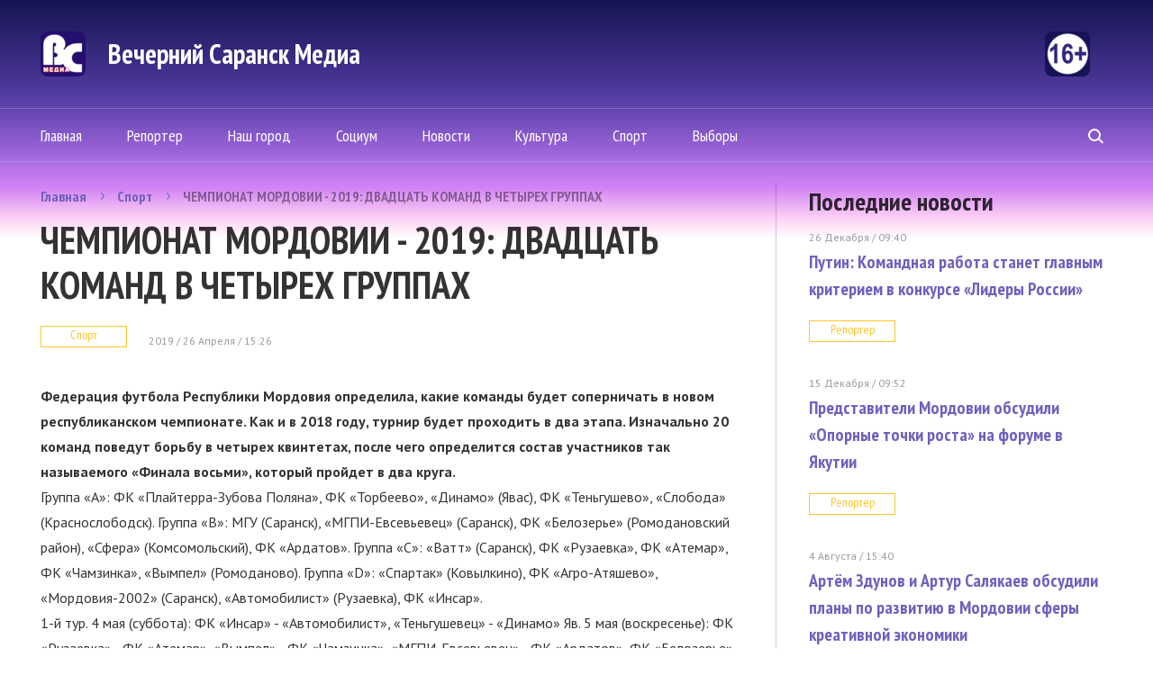

--- FILE ---
content_type: text/html; charset=UTF-8
request_url: https://vsar.ru/20747_chempionat_mordovii___2019__dvadtsat_komand_v_chetyreh_gruppah
body_size: 7361
content:
<!doctype html>
<html>
<head>
	<meta http-equiv="content-type" content="text/html; charset=UTF-8" />
    <title>ЧЕМПИОНАТ МОРДОВИИ - 2019: ДВАДЦАТЬ КОМАНД В ЧЕТЫРЕХ ГРУППАХ | &quot;Вечерний Саранск Mедиа&quot;</title>
	<meta name="keywords" content="газета, новости" />
	<meta name="robots" content="index, follow" />
	<meta name='yandex-verification' content='4d90027b03fd23af' />
    <meta name="f57c6058eeb91a2b4bb740e9ccdf5a9c" content="" />
	    <link rel="alternate" type="application/rss+xml" title="Еженедельник &quot;Вечерний Саранск Mедиа&quot; RSS Feed" href="http://www.vsar.ru/feed/" />
    <link rel="shortcut icon" href="/favicon.ico" type="image/x-icon" />



	<link href="https://fonts.googleapis.com/css?family=PT+Sans+Narrow:400,700|PT+Sans:400,400i,700,700i&amp;subset=cyrillic-ext,latin-ext" rel="stylesheet">
	    <link rel="stylesheet" href="/data/site/css_2/bootstrap.min.css">
    <link rel="stylesheet" href="/data/site/css_2/style-old.css?v=4" type="text/css" />
    <link rel="stylesheet" href="/data/site/css_2/style.css?v=7" type="text/css" />
    <!--[if IE 7]> <link rel="stylesheet" href="/data/css_2/IE7.css" type="text/css" /> <![endif]-->
    <!--[if IE 8]> <link rel="stylesheet" href="/data/css_2/IE8.css" type="text/css" /> <![endif]-->
    <!--[if IE 9]> <link rel="stylesheet" href="/data/css_2/IE9.css" type="text/css" /> <![endif]-->
    <script type="text/javascript" src="/data/site/js/jquery-2.1.1.min.js"></script>
    <script type="text/javascript" src="/data/site/js/html5shiv.js"></script>
    <script type="text/javascript" src="/data/site/js/bootstrap.min.js"></script>
    <script type="text/javascript" src="/data/site/js/bootstrap-select.js"></script>
    <script type="text/javascript" src="/data/site/js/jquery.hoverIntent.minified.js"></script>
    <script type="text/javascript" src="/data/site/js/slides.min.jquery.js"></script>
    <script type="text/javascript" src="/data/site/js/main.js?v=6"></script>
	<script src="https://yastatic.net/share2/share.js"></script>
	<script src="/data/site/scripts_2/jquery.cookies.2.2.0.js"></script>
   <!--[if lt IE 9]>
        <script src="/data/site/scripts/html5shiv.js"></script>
        <link rel="stylesheet" href="/data/site/css/ie8.css" type="text/css" media="handheld, all" />
    <![endif]-->
    <!--[if lt IE 8]>
    <link rel="stylesheet" href="/data/site/css/ie7.css" type="text/css" media="handheld, all" />
    <![endif]-->
    <!--[if lt IE 7]>
    <link rel="stylesheet" href="/data/site/css/ie6.css" type="text/css" media="handheld, all" />
    <![endif]-->

    <!-- jquery -->

	<script type="text/javascript" src="//yandex.st/share/share.js" charset="utf-8"></script>

		    <!-- tabs -->
        <!-- news slider -->
          <script>
            
            var dontClone = false;
    ;(function($) {
        $(function() {
            $('#popUpButton').bind('click', function(e) {
                if (!dontClone)
                {
                    $(".news-one").clone().appendTo('#popUpBody');
                    $("#popUpBody *").removeAttr('style');
                    $("#popUpBody br").after("<p></p>");
                    $("#popUpBody img").remove();
                    $("#popUpBody h1").html($(document).attr('title'));
                }
                dontClone = true;
                e.preventDefault();
                $('#popUpBody').bPopup();
            });
         });
     })(jQuery);
            
    </script>
    <script src='https://www.google.com/recaptcha/api.js'></script>
    
        <!-- Yandex.Metrika counter -->
            <script type="text/javascript" >
                (function(m,e,t,r,i,k,a){m[i]=m[i]||function(){(m[i].a=m[i].a||[]).push(arguments)};
                m[i].l=1*new Date();
                for (var j = 0; j < document.scripts.length; j++) {if (document.scripts[j].src === r) { return; }}
                k=e.createElement(t),a=e.getElementsByTagName(t)[0],k.async=1,k.src=r,a.parentNode.insertBefore(k,a)})
                (window, document, "script", "https://mc.yandex.ru/metrika/tag.js", "ym");
                ym(90840270, "init", {
                        clickmap:true,
                        trackLinks:true,
                        accurateTrackBounce:true
                });
            </script>
            <noscript><div><img src="https://mc.yandex.ru/watch/90840270" style="position:absolute; left:-9999px;" alt="" /></div></noscript>
        <!-- /Yandex.Metrika counter -->                
        

</head>
<body>
<div class="all-content">
    <div class="plug-top"><span></span></div>
    <header id="top" class="header-main">
        		<div class="wrap heading">
         		  <a class="logo" href="/">
					  <span class="logo-icon"></span>
					  <span class="logo-text">Вечерний Саранск Mедиа</span>
					  <span class="logo-16"></span>
				  </a>
				

        </div>
		<div class="header-bottom">
            <div class="wrap">
                <nav class="menu">
                    <ul>
                        <li ><a href="/">Главная</a></li>
						<li ><a href="/newsline/view/3">Репортер</a></li>
						<li ><a href="/newsline/view/6">Наш город</a></li>
						<li ><a href="/newsline/view/2">Социум</a></li>
                        <li  ><a href="/newsline/view/1">Новости</a></li>
                        <li  ><a href="/newsline/view/27">Культура</a></li>
						<li ><a href="/newsline/view/25">Спорт</a></li>
                        <!-- <li ><a href="/lady/current">Конкурс</a></li> -->
                        <!-- <li ><a href="/content/view/1">Тарифы</a></li> -->
						<li ><a href="/newsline/view/28">Выборы</a></li>
                                            </ul>
                </nav>
                <form class="header-search" method="post" action="/content/search">
                    <input name="searchquery" type="search" placeholder="поиск по сайту">
                    <span class="search"><span></span></span>
                </form>
            </div>
        </div>
    </header>
	<div class="content">
        <div class="wrap">

		            <div class="left-content">
                					
	<ul class="breadcrumbs-main">
		<li><a href="/">Главная</a></li>
		<li><a href="/newsline/view/25">Спорт</a></li>
		<li><a href="javascript:void(0);">ЧЕМПИОНАТ МОРДОВИИ - 2019: ДВАДЦАТЬ КОМАНД В ЧЕТЫРЕХ ГРУППАХ</a></li>
	</ul>
	<section class="news-one">
		<h1>ЧЕМПИОНАТ МОРДОВИИ - 2019: ДВАДЦАТЬ КОМАНД В ЧЕТЫРЕХ ГРУППАХ</h1>
		<a class="tags" href="/newsline/view/25">Спорт</a>
		<time datetime="2019-04-26T15:26">2019 / 26 Апреля  /  15:26</time>
				<sape_index><p>
<div><strong>Федерация футбола Республики Мордовия определила, какие команды будет соперничать в новом республиканском чемпионате. Как и в 2018 году, турнир будет проходить в два этапа. Изначально 20 команд поведут борьбу в четырех квинтетах, после чего определится состав участников так называемого &laquo;Финала восьми&raquo;, который пройдет в два круга.</strong></div>
<div>Группа &laquo;А&raquo;: ФК &laquo;Плайтерра-Зубова Поляна&raquo;, ФК &laquo;Торбеево&raquo;, &laquo;Динамо&raquo; (Явас), ФК &laquo;Теньгушево&raquo;, &laquo;Слобода&raquo; (Краснослободск). Группа &laquo;В&raquo;: МГУ (Саранск), &laquo;МГПИ-Евсевьевец&raquo; (Саранск), ФК &laquo;Белозерье&raquo; (Ромодановский район), &laquo;Сфера&raquo; (Комсомольский), ФК &laquo;Ардатов&raquo;. Группа &laquo;С&raquo;: &laquo;Ватт&raquo; (Саранск), ФК &laquo;Рузаевка&raquo;, ФК &laquo;Атемар&raquo;, ФК &laquo;Чамзинка&raquo;, &laquo;Вымпел&raquo; (Ромоданово). Группа &laquo;D&raquo;: &laquo;Спартак&raquo; (Ковылкино), ФК &laquo;Агро-Атяшево&raquo;, &laquo;Мордовия-2002&raquo; (Саранск), &laquo;Автомобилист&raquo; (Рузаевка), ФК &laquo;Инсар&raquo;.</div>
<div>1-й тур. 4 мая (суббота): ФК &laquo;Инсар&raquo; - &laquo;Автомобилист&raquo;, &laquo;Теньгушевец&raquo; - &laquo;Динамо&raquo; Яв. 5 мая (воскресенье): ФК &laquo;Рузаевка&raquo; - ФК &laquo;Атемар&raquo;, &laquo;Вымпел&raquo; - ФК &laquo;Чамзинка&raquo;, &laquo;МГПИ-Евсевьевец&raquo; - ФК &laquo;Ардатов&raquo;, ФК &laquo;Белозерье&raquo; - &laquo;Сфера&raquo;, ФК &laquo;Торбеево&raquo; - &laquo;Слобода&raquo;, &laquo;Мордовия-2002&raquo; - &laquo;Агро-Атяшево&raquo;.</div>
</p></sape_index><!--c2717543329962--><div id='cY69k_2717543329962'></div>
		<div class="ss-block">
			<p>Поделиться в соц. сетях:</p>

			<div class="ya-share2" data-curtain data-size="l" data-services="vkontakte,telegram,odnoklassniki"></div><!--facebook,twitter,-->
			<!-- <a data-service="vkontakte" href="https://share.yandex.net/go.xml?service=vkontakte&amp;url=http%3A%2F%2Fvsar.ru%2F20747_chempionat_mordovii___2019__dvadtsat_komand_v_chetyreh_gruppah&amp;title=ЧЕМПИОНАТ МОРДОВИИ - 2019: ДВАДЦАТЬ КОМАНД В ЧЕТЫРЕХ ГРУППАХ"  title="ВКонтакте" target="_blank" rel="nofollow">
				<button class="ss-vk"></button>
			</a>
			<a data-service="facebook" href="https://share.yandex.net/go.xml?service=facebook&amp;url=http%3A%2F%2Fvsar.ru%2F20747_chempionat_mordovii___2019__dvadtsat_komand_v_chetyreh_gruppah&amp;title=ЧЕМПИОНАТ МОРДОВИИ - 2019: ДВАДЦАТЬ КОМАНД В ЧЕТЫРЕХ ГРУППАХ"  title="Facebook" target="_blank" rel="nofollow">
				<button class="ss-fc"></button>
			</a>
			<a data-service="twitter" href="https://share.yandex.net/go.xml?service=twitter&amp;url=http%3A%2F%2Fvsar.ru%2F20747_chempionat_mordovii___2019__dvadtsat_komand_v_chetyreh_gruppah&amp;title=ЧЕМПИОНАТ МОРДОВИИ - 2019: ДВАДЦАТЬ КОМАНД В ЧЕТЫРЕХ ГРУППАХ"  title="Twitter" target="_blank" rel="nofollow">
				<button class="ss-tw"></button>
			</a>
			<a data-service="odnoklassniki" href="https://share.yandex.net/go.xml?service=odnoklassniki&amp;url=http%3A%2F%2Fvsar.ru%2F20747_chempionat_mordovii___2019__dvadtsat_komand_v_chetyreh_gruppah&amp;title=ЧЕМПИОНАТ МОРДОВИИ - 2019: ДВАДЦАТЬ КОМАНД В ЧЕТЫРЕХ ГРУППАХ"  title="Одноклассники" target="_blank" rel="nofollow">
				<button class="ss-od"></button>
			</a> -->
		</div>
	</section>
	<section>
		<h2>Случайные новости</h2>
				<article class="news-main">
			<a class="news-main-img" href="/43285_sbory_filma_buratino_za_pervye_sutki_prokata_prevysili_226_mln_rubley">

				<div>
									<img src="/data/photo/010326_050686400312.jpg" alt=""/>
								</div>
			</a>
			<div class="news-main-text">
				<h5><a href="/43285_sbory_filma_buratino_za_pervye_sutki_prokata_prevysili_226_mln_rubley">Сборы фильма «Буратино» за первые сутки проката превысили 226 млн рублей</a></h5>
				<p> Фильм, вышедший в широкий прокат 1 января, за первые сутки показа заработал больше 226,6 миллиона рублей. За весь период собрано почти полмиллиарда...</p>
			</div>
		</article>
				<article class="news-main">
			<a class="news-main-img" href="/43284_v_rossii_podveli_itogi_dorojnyh_rabot_za_2025_god">

				<div>
									<img src="/data/photo/122625_031920566312.jpg" alt=""/>
								</div>
			</a>
			<div class="news-main-text">
				<h5><a href="/43284_v_rossii_podveli_itogi_dorojnyh_rabot_za_2025_god">В России подвели итоги дорожных работ за 2025 год</a></h5>
				<p> Зампредседателя Правительства РФ Марат Хуснуллин поделился промежуточными итогами работы по обновлению российских дорог. Он сообщил, что на...</p>
			</div>
		</article>
				<article class="news-main">
			<a class="news-main-img" href="/43282_ministr_kultury_rf_olga_lyubimova_posetila_premeru_skazki_buratino">

				<div>
									<img src="/data/photo/122425_021423565132.jpg" alt=""/>
								</div>
			</a>
			<div class="news-main-text">
				<h5><a href="/43282_ministr_kultury_rf_olga_lyubimova_posetila_premeru_skazki_buratino">Министр культуры РФ Ольга Любимова посетила премьеру сказки «Буратино»</a></h5>
				<p> В Москве в кинотеатре &laquo;Октябрь&raquo; состоялась премьера фильма &laquo;Буратино&raquo;, снятого Игорем Волошиным по мотивам книги Алексея Толстого...</p>
			</div>
		</article>
				<article class="news-main">
			<a class="news-main-img" href="/43281_v_pravitelstve_rossii_rasskazali_o_rabote_nad_voprosami_i_predlojeniyami_postupivshimi_vo_vremya_itogov_goda_s_vladimirom_putinym">

				<div>
									<img src="/data/photo/122325_009999460926.jpg" alt=""/>
								</div>
			</a>
			<div class="news-main-text">
				<h5><a href="/43281_v_pravitelstve_rossii_rasskazali_o_rabote_nad_voprosami_i_predlojeniyami_postupivshimi_vo_vremya_itogov_goda_s_vladimirom_putinym">В Правительстве России рассказали о работе над вопросами и предложениями, поступившими во время «Итогов года» с Владимиром Путиным</a></h5>
				<p> В координационном центре Правительства РФ организовано аналитическое сопровождение для вопросов и предложений, поступивших в ходе Прямой...</p>
			</div>
		</article>
			</section>				            </div>
            <div class="right-content">

                <aside class="last-news">
                    <h3>Последние новости</h3>
				                    <article class="one-last-news">
                        <time datetime="2016-12-24T18:43">26 Декабря  /  09:40  </time>
                        <h5><a href="/43283_putin__komandnaya_rabota_stanet_glavnym_kriteriem_v_konkurse_lidery_rossii">Путин: Командная работа станет главным критерием в конкурсе «Лидеры России» </a></h5>
                        <a class="tags" href="/newsline/view/3">Репортер</a>
                    </article>
                                     <article class="one-last-news">
                        <time datetime="2016-12-24T18:43">15 Декабря  /  09:52  </time>
                        <h5><a href="/43278_predstaviteli_mordovii_obsudili_opornye_tochki_rosta_na_forume_v_yakutii">Представители Мордовии обсудили «Опорные точки роста» на форуме в Якутии </a></h5>
                        <a class="tags" href="/newsline/view/3">Репортер</a>
                    </article>
                                     <article class="one-last-news">
                        <time datetime="2016-12-24T18:43"> 4 Августа  /  15:40  </time>
                        <h5><a href="/43230_artem_zdunov_i_artur_salyakaev_obsudili_plany_po_razvitiyu_v_mordovii_sfery_kreativnoy_ekonomiki">Артём Здунов и Артур Салякаев обсудили планы по развитию в Мордовии сферы креативной экономики </a></h5>
                        <a class="tags" href="/newsline/view/1">Новости</a>
                    </article>
                                     <article class="one-last-news">
                        <time datetime="2016-12-24T18:43"> 4 Августа  /  11:54  </time>
                        <h5><a href="/43220_predsedatel_goskomiteta_po_delam_molodeji_stala_nastavnikom_dlya_finalista_programmy_geroi_sredi_svoih">Председатель Госкомитета РМ по делам молодежи стала наставником для финалиста программы «Герои среди СВОих» </a></h5>
                        <a class="tags" href="/newsline/view/1">Новости</a>
                    </article>
                                     <a class="btn-gray" href="/newsline/view/-1">Вся лента новостей</a>
                </aside>
                
                                                <div class="promo-first">
                        <a  href="https://ntm13.ru/" target="_blank" class="object_hidden">
                            <img src="/data/photo/031824_001435883620.jpg" alt="1">
                        </a>
                    </div>
                                                <!--                     <div class="rb-right-content">
                            <a class="rb-right-content-top"  href="https://ntm13.ru/" target="_blank" class="object_hidden">
                                                                                    <img src="/data/photo/031924_057506927069.jpg" alt="1" width="298">
                                                                                </a>
                            <a class="rb-right-content-bottom" href="/content/view/1">Заказать рекламу</a>
                        </div>
                     -->
               
            </div>
        </div>
    </div>
	    <div class="wrap">
    <section class="footer-content">
        
                <div class="rb-right-content rb-680" style="margin-bottom: 5px;">
            <a class="rb-right-content-top"  href="https://ntm13.ru/"  target="_blank"  class="object_hidden" >
                                                <img src="/data/photo/031924_057506927069.jpg" alt="" width="298">
                                        </a>
            <a class="rb-right-content-bottom" href="/content/view/1">Заказать рекламу</a>
        </div>
                <!-- <div class="promo-first">
                        <a  href="https://ntm13.ru/" target="_blank" class="object_hidden">
                <img src="/data/photo/031824_001435883620.jpg" alt="1">
            </a>
                    </div> -->
        <div class="horizontal">
            <div class="promo-third">
                                <a  href="http://vsar.ru/32827_v_saranske_opublikovali_aprelskiy_grafik_raboty_mobilnyh_punktov_ot_koronavirusnoy_infektsii" target="_blank" class="object_hidden">
                    <img src="/data/photo/032923_019202026267.jpg" alt="1">
                </a>
                            </div>

            <div class="promo-fourth">
                                <a  href="https://vk.com/ntm_tv_mordovia?z=video-133658140_456257321%2Fc06db31b40207854bd%2Fpl_wall_-133658140" target="_blank" class="object_hidden">
                    <img src="/data/photo/111622_007762737250.jpg" alt="1">
                </a>
                            </div>
        </div>
        <div class="promo-second">
                        <a  href="http://vsar.ru/31154_ufsb_rossii_po_respublike_mordoviya_osushhestvlyaet_nabor_grajdan_dlya_postupleniya_v_obrazovatelnye_organizatsii_fsb_rossii_v_2023_godu" target="_blank" class="object_hidden">
                <img src="/data/photo/110922_026382662687.jpg" alt="1">
            </a>
                    </div>


    </section>
    </div>
	 <div class="hFooter"><span></span></div>
</div>
<footer class="footer-main">
    <div class="footer-top">
        <div class="wrap">
            <nav class="menu">
				  <ul>
						<li ><a href="/">Главная</a></li>
						<li ><a href="/newsline/view/3">Репортер</a></li>
						<li ><a href="/newsline/view/6">Наш город</a></li>
						<li ><a href="/newsline/view/2">Социум</a></li>
                        <li  ><a href="/newsline/view/1">Новости</a></li>
                        <li  ><a href="/newsline/view/27">Культура</a></li>
						<li ><a href="/newsline/view/25">Спорт</a></li>
                        <!-- <li ><a href="/lady/current">Конкурс</a></li> -->
                        <li ><a href="/content/view/1">Тарифы</a></li>
                    </ul>
            </nav>
           <form class="header-search" method="post" action="/content/search">
				<input name="searchquery" type="search" placeholder="поиск по сайту">
				<span class="search"><span></span></span>
            </form>
        </div>
    </div>
    <div class="wrap">
        <div class="footer-bottom">
            <div class="footer-col">
                <a href="/" class="logo-icon"></a>
                <div class="footer-col-min">
                    <p class="copyright">«Вечерний Саранск Mедиа»</p>
                    <p>16+</p>
                    <p>© 2026 </p>
                    <a href="/content/view/3" class="link-footer">Раскрытие информации</a>
                </div>
            </div>
            <div class="footer-col">
                <p>430034, Республика Мордовия, г. Саранск, ул. Лодыгина, д. 3, оф. 219, тел: +7 (906) 379-66-64</p>
                <p>Электронная почта:  <a href="mailto:vsar@vsar.ru">vsar@vsar.ru</a></p>
                <a href="/content/view/2" class="link-footer">Контакты  редакции</a>
				            </div>
            <div class="footer-col">
                <div class="longcat">
                    <p>Создание сайта:<a href="http://longcatdev.com/" target="_blank">«Лонг Кэт»</a></p>
                    <a class="longcat-img" href="http://longcatdev.com/" target="_blank">
                        <img src="/data/img/longcat.png" alt="Long cat">
                    </a>
                </div>
            </div>
			<p style="margin-top: 30px; font-size:10pt">
			В соответствии с законодательством РФ использование материалов без согласия правообладателя является незаконным и влечет ответственность. Цитирование (целиком или частями) материалов размещенных в Вечерний Саранск Медиа разрешена при условии письменного согласия правообладателя. При использовании материалов обязательное указание на источник цитирования - гиперссылка на <a href="www.vsar.ru">www.vsar.ru</a> (непосредственно на используемый материал). Гиперссылка должна располагаться в начале текстового материала.

				По вопросам цитирования материалов обращайтесь по телефону <a href="tel:+79050091217">+7 (905) 009-12-17</a>, или по электронному адресу <a href="mailto:opo@ntm13.ru">opo@ntm13.ru</a>.
			</p>
			<p style="margin-top: 30px; font-size:10pt">
			<a href="https://vsar.ru/docs/Политика в отношении обработки персональных данных посетителей сайта Вечерний Саранск Mедиа.docx">Политика в отношении обработки персональных данных посетителей сайта Вечерний Саранск Mедиа. </a>
			Оставаясь на сайте, Вы тем самым обязуетесь выполнять условия <a href="https://vsar.ru/docs/Согласие на обработку персональных данных для посетителей сайта.docx">Соглашения</a>
			</p>
			<p></p>
        </div>
    </div>


	  <div class="message_lady_wrap">
		<div class="message_lady">
			<span id="close_message"><span></span></span>
			<h3>Ваш голос был учтен. Спасибо!</h3>
			<p>Вы можете рассказать о своем выборе в социальных сетях</p>
			<div class="soc_seti_lady">
				<a class="tw" id="tw" rel="nofollow" href="https://twitter.com/vsar11" target="_blank">&nbsp;</a>
				<a class="fc" id="fc" rel="nofollow" href="https://www.facebook.com/">&nbsp;</a>
				<a class="vk" id="vk" rel="nofollow" href="http://vk.com/">&nbsp;</a>
				<a class="ok" id="ok" rel="nofollow" href="http://odnoklassniki.ru/">&nbsp;</a>

			</div>
		</div>
     </div>
	<div id="yashare" style="position:absolute; left:-99999px; top:-99999px"></div>
</footer>

</body>
</html>
           	    	
				
                                                   
       			        
   
                        

--- FILE ---
content_type: text/css
request_url: https://vsar.ru/data/site/css_2/style.css?v=7
body_size: 7502
content:
/* v1.0 | 20080212 */

html, body, div, span, applet, object, iframe,
h1, h2, h3, h4, h5, h6, p, blockquote, pre,
a, abbr, acronym, address, big, cite, code,
del, dfn, em, font, img, ins, kbd, q, s, samp,
small, strike, strong, sub, sup, tt, var,
b, u, i, center,
dl, dt, dd, ol, ul, li,
fieldset, form, label, legend,
table, caption, tbody, tfoot, thead, tr, th, td {
    margin: 0;
    padding: 0;
    border: 0;
    outline: 0;
    font-size: 100%;
    vertical-align: baseline;
    background: transparent;
}
body {
    line-height: 1em;
    font-family: 'PT Sans', 'PT Sans Narrow', sans-serif;
    color: rgba(0,0,0,0.8);
    position: relative;
    /*overflow-x: hidden;*/
}
html, body {
    width: 100%;
    height: 100%;
    min-width: 1200px;
}
ol, ul {
    list-style: none;
    margin: 0;
}
blockquote, q {
    quotes: none;
}
blockquote:before, blockquote:after,
q:before, q:after {
    content: '';
    content: none;
}
a{
    font: 16px/28px 'PT Sans';
}
a{
    color: #6f60bd;
    font: inherit;
    text-decoration: none;
    outline: none;
}
a:hover{
    color: #ffc529;
}
.news-one a{
    text-decoration: underline;
}
.news-one a:hover{
    text-decoration: none;
}
/* remember to define focus styles! */
:focus {
    outline: 0;
    border: none;
}

/* remember to highlight inserts somehow! */
ins {
    text-decoration: none;
}
del {
    text-decoration: line-through;
}

/* tables still need 'cellspacing="0"' in the markup */
table {
    border-collapse: collapse;
    border-spacing: 0;
}
html * { max-height:999999px; }

.all-content{
    display: block;
    min-height: 100%;
    font-size: 0;
}

.wrap{
    display: block;
    width: 1190px;
    margin: 0 auto;
    position: relative;
}
.plug-top{
    display: block;
    position: absolute;
    width: 100%;
    height: 265px;
    background: rgb(21,20,82);
    background: url([data-uri]);
    background: -moz-linear-gradient(top,  rgba(21,20,82,1) 0%, rgba(82,59,161,1) 40%, rgba(161,103,222,1) 65%, rgba(211,133,244,1) 79%, rgba(255,212,246,1) 92%, rgba(255,255,255,1) 100%);
    background: -webkit-linear-gradient(top,  rgba(21,20,82,1) 0%,rgba(82,59,161,1) 40%,rgba(161,103,222,1) 65%,rgba(211,133,244,1) 79%,rgba(255,212,246,1) 92%,rgba(255,255,255,1) 100%);
    background: linear-gradient(to bottom,  rgba(21,20,82,1) 0%,rgba(82,59,161,1) 40%,rgba(161,103,222,1) 65%,rgba(211,133,244,1) 79%,rgba(255,212,246,1) 92%,rgba(255,255,255,1) 100%);
    filter: progid:DXImageTransform.Microsoft.gradient( startColorstr='#151452', endColorstr='#ffffff',GradientType=0 );
}
h1{
    font: bold 36px/50px 'PT Sans Narrow';
}
.news-one h1{
    font: bold 42px/50px 'PT Sans Narrow';
}
h2{
    font: bold 36px/40px 'PT Sans Narrow';
    margin: 0 0 26px 0;
}
.news-one h2{
    font: bold 30px/40px 'PT Sans Narrow';
}
h3{
    font: bold 28px/40px 'PT Sans Narrow';
}
h4{
    font: bold 22px/30px 'PT Sans Narrow';
}
h5{
    font: bold 20px/30px 'PT Sans Narrow';
}
h6{
    font: 16px/30px 'PT Sans';
}
p, li{
    font: 16px/28px 'PT Sans';
}
.news-one p{
    font: 16px/30px 'PT Sans';
    margin: 0 0 20px 0;
}
i, em{
    font: italic 16px/28px 'PT Sans';
}
.news-one i, .news-one em{
    font: italic 18px/36px 'PT Sans';
}
b, strong{
    font: bold 16px/28px 'PT Sans';
}
time{
    font: 14px/20px 'PT Sans';
    color: rgba(0,0,0,0.4);
}
.news-one time{
    font: 12px/22px 'PT Sans';
}
time span{
    display: inline-block;
    margin: 0 20px;
}
.news-one time span{
    margin: 0 10px;
}
.news-one table{
    width: 100%;
    margin: 0 0 40px 0;
}
.news-one table thead{
    background: #f2e8ff;
}
.news-one th, .news-one td{
    font: 16px/30px 'PT Sans';
    padding: 9px 12px;
}
.news-one th:first-child, .news-one td:first-child{
    padding: 9px 12px 9px 24px;
}
.news-one th:last-child, .news-one td:last-child{
    padding: 9px 24px 9px 12px;
}
.news-one tr{
    border-bottom: 1px solid #f2e8ff;
}
.news-one img{
    display: inline-block;
    vertical-align: top;
    /* float: left; */
    margin: 8px 36px 10px 0;
}
small{
    font: 12px/20px 'PT Sans';
}
.news-one q{
    font-style: italic;
}
.news-one blockquote{
    display: block;
    margin: 0 0 20px 0;
    padding: 0 60px;
    font: 24px/40px 'PT Sans';
    position: relative;
}
.news-one blockquote i{
    display: block;
    font: italic 14px/40px "PT Sans";
    color: rgba(51, 51, 51, 0.4);
}
.news-one blockquote:before{
    display: block;
    position: absolute;
    top: 0;
    left: 0;
    content: '«';
    color: #6f60bd;
    font: 60px/30px "PT Sans";
}
.news-one blockquote:after{
    display: block;
    position: absolute;
    bottom: 20px;
    right: 0;
    content: '»';
    color: #6f60bd;
    font: 60px/30px "PT Sans";
}
h1, h3, h4, h5, h6{
    margin: 0 0 10px 0;
}
.news-one h1,
.news-one h2,
.news-one h3,
.news-one h4,
.news-one h5,
.news-one h6{
    margin: 0 0 20px 0;
}
h1:last-child, h2:last-child, h3:last-child, h4:last-child, h5:last-child, h6:last-child{
    margin: 0 0 0 0;
}
img{
    display: block;
}
.header-main{
    display: block;
    position: relative;
    color: #ffffff;
    margin: 0 0 24px 0;
}
.header-main a{
    color: #ffffff;
}
.header-main a:hover{
    color: #ffc529;
}
.heading{
    display: block;
    padding: 30px 0;
    height: 120px;
}
.logo{
    display: inline-block;
    vertical-align: top;
    width: 100%;
    margin: 5px 36px 5px 0;
    height: 50px;
    color: #ffffff !important;
}
.logo-icon{
    display: inline-block;
    vertical-align: top;
    width: 50px;
    height: 50px;
    border-radius: 8px;
    background: #161454 url("../img/logo.png") no-repeat center;
    margin: 0 25px 0 0;
}
.logo-18{
    display: inline-block;
    vertical-align: top;
    width: 50px;
    height: 50px;
    border-radius: 8px;
    background: #161454 url("../img/logo-icon-18.png") no-repeat center;
    margin: 0 25px 0 0;
	float: right;
}
.logo-16{
    display: inline-block;
    vertical-align: top;
    width: 50px;
    height: 50px;
    border-radius: 8px;
    background: #161454 url("../img/logo-icon-16.png") no-repeat center;
    margin: 0 25px 0 0;
	float: right;
}
.logo-text{
    display: inline-block;
    vertical-align: top;
    font: bold 30px/50px 'PT Sans Narrow';
}
.promo{
    display: inline-block;
    vertical-align: top;
    width: 372px;
    margin: 2px 36px 0 0;
}
.promo-img{
    display: inline-block;
    vertical-align: top;
    width: 72px;
    height: 54px;
    background: #7767a0;
    margin: 0 10px 0 0;
}
.promo-img div{
    display: table-cell;
    vertical-align: middle;
    width: 72px;
    height: 54px;
}
.promo-img img{
    display: block;
    margin: 0 auto;
    max-width: 72px;
    max-height: 54px;
}
.promo-text{
    display: inline-block;
    vertical-align: top;
    width: 290px;
    margin: -7px 0 0 0;
    font: 14px/24px 'PT Sans';
}
.rb-header{
    display: inline-block;
    vertical-align: top;
    width: 372px;
    margin: 2px 0 0 0;
}
.header-bottom{
    display: block;
    height: 60px;
    border-bottom: 1px solid rgba(255, 255, 255, 0.2);
    border-top: 1px solid rgba(255, 255, 255, 0.2);
}
.menu{
    display: inline-block;
    height: 60px;
    width: 985px;
    margin: 0 0 0 -25px;
    background: transparent;
}
.menu ul{
    display: block;
}
.menu ul li{
    display: inline-block;
    vertical-align: top;
}
.menu ul li a {
   display: block;
   height: 60px;
   margin: 0px 20px;
   padding: 0 5px;
   font: 18px/60px 'PT Sans Narrow';
}
.menu ul li a:hover{
    color: #ffc529;
}
.menu ul li.active a{
    border-bottom: 2px solid #ffc529;
    color: #ffc529;
}
.header-search{
    display: inline-block;
    vertical-align: top;
    width: 230px;
    height: 60px;
    position: relative;
    margin: -1px 0 0 0;
}
.header-search:hover{
    cursor: pointer;
}
.header-search input{
    display: none;
    width: 230px;
    height: 60px;
    font: 18px/60px 'PT Sans Narrow';
    border: none;
    background: transparent;
    border-bottom: 2px solid #ffc529;
    padding: 0 5px;
}
.header-search input::-webkit-input-placeholder {
    font: 18px/60px 'PT Sans Narrow';
    color: rgba(255,255,255,0.8);
}
.header-search input::-moz-placeholder {
    font: 18px/60px 'PT Sans Narrow';
    color: rgba(255,255,255,0.8);
}
footer .header-search input::-webkit-input-placeholder {
    font: 18px/60px 'PT Sans Narrow';
    color: rgba(51,51,51,0.8);
}
footer .header-search input::-moz-placeholder {
    font: 18px/60px 'PT Sans Narrow';
    color: rgba(51,51,51,0.8);
}
.search{
    display: block;
    width: 30px;
    height: 30px;
    position: absolute;
    top: 15px;
    right: 5px;
}
.search span{
    position: absolute;
    top: 15px;
    right: 1px;
    -webkit-transform: translate(-50%, -50%);
    -moz-transform: translate(-50%, -50%);
    -o-transform: translate(-50%, -50%);
    -ms-transform: translate(-50%, -50%);
    transform: translate(-50%, -50%);
    width: 14px;
    height: 14px;
    border-radius: 50%;
    background: #ffffff;
    cursor: pointer;
    border: none;
}
footer .search span{
    background: #6574c0;
}
/* .search.active span{
    background: #ffc529;
    width: 19px;
    height: 19px;
    top: 15px;
    right: -4px;
} */
.search span:before,
.search span:after {
    content: '';
    position: absolute;
    display: block;
}
.search span:before {
    width: 10px;
    height: 10px;
    background: #8859cd;
    border-radius: 6px;
    margin: 2px;
    -webkit-transform: rotate(45deg);
    -moz-transform: rotate(45deg);
    -o-transform: rotate(45deg);
    -ms-transform: rotate(45deg);
    transform: rotate(45deg);
    -webkit-transition: all 0.1s ease;
    -moz-transition: all 0.1s ease;
    -o-transition: all 0.1s ease;
    -ms-transition: all 0.1s ease;
    transition: all 0.1s ease;
}
footer .search span:before{
    background: #ffffff;
}
.search span:after {
   width: 2px;
   height: 7px;
   background: #ffffff ;
   border-radius: 4px;
   margin: 10px 0 0 13px;
   -webkit-transform: rotate(-45deg);
   -moz-transform: rotate(-45deg);
   -o-transform: rotate(-45deg);
   -ms-transform: rotate(-45deg);
   transform: rotate(-45deg);
}
footer .search span:after{
    background: #6574c0;
}
/* .search.active span:before, .search.active span:after {
    background: #8859cd;
    width: 1px;
    height: 9px;
    margin: 5px 0 0 9px;
} */
.rb-top-content{
    display: block;
    margin: 0 0 20px 0;
    background: #f2f2f2;
}
.rb-top-content-left {
   display: inline-block;
   vertical-align: top;
   width: 1040px;
   min-height: 60px;
}
.rb-top-content-right{
    display: inline-block;
    vertical-align: top;
    width: 150px;
    height: 60px;
    padding: 8px 0 0 60px;
    background: url("../img/arrow-l.svg") no-repeat 24px center;
    font: 16px/20px "PT Sans Narrow";
}
.left-content{
    width: 780px;
    display: inline-block;
    vertical-align: top;
    margin: 0 36px 0 0;
}
.right-content{
    width: 372px;
    display: inline-block;
    vertical-align: top;
}
.content{
    display: block;
    padding: 0 0 60px 0;
}
.news-big {
   display: block;
   position: relative;
   margin: 0 0 50px 0;
   height: auto;
   overflow: hidden;
   max-height: 576px;
}
.news-big-img img {
   display: block;
   margin: 0 auto;
   width: 780px;
}
.news-big-img div{
   display: block;
   vertical-align: middle;
   width: 780px;
   height: auto;
}
/* .news-big-img img{
   display: block;
   margin: 0 auto;
   width: 780px;
   max-height: 576px;
} */
.news-big-text{
    display: block;
    position: absolute;
    top: 0;
    left: 0;
    width: 100%;
    height: 100%;
    background: url("../img/bg-news-big.png") repeat-x bottom left;
}
.news-big-text-bottom{
   display: block;
   position: absolute;
   width: 100%;
   bottom: 0;
   left: 0;
   padding: 0 36px 100px 36px;
}
.news-big-text h1{
    margin-bottom: 10px;
}
.news-big-text h1 a{
    color: #ffffff;
    text-shadow: 0 2px 0 rgba(18,24,82,0.6);
}
.news-big-text h1 a:hover{
    color: #ffc529;
}
.tags{
    display: inline-block;
    vertical-align: top;
    padding: 0 5px;
    height: 24px;
    min-width: 96px;
    border: 1px solid #ffc529;
    font: 14px/18px "PT Sans Narrow";
    color: #ffc529;
    margin: 0 20px 20px 0;
    text-align: center;
    text-decoration: none !important;
}
.tags-event{
    display: inline-block;
    vertical-align: top;
    padding: 0 5px;
    height: 24px;
    min-width: 96px;
    border: 1px solid #ffffff;
    font: 14px/18px "PT Sans Narrow";
    color: #ffffff;
    margin: 0 20px 20px 0;
    text-align: center;
    opacity: 0.3;
    text-decoration: none !important;
}
.tags-event:hover{
    opacity: 1;
    color: #ffffff;
}
.tags:last-child, .tags-event:last-child{
    margin: 0 20px 0 0;
}
.news-big-text time{
    color: rgba(255, 255, 255, 0.4);
    line-height: 24px;
}
.news-main{
    display: block;
    margin: 0 0 40px 0;
}
.news-main:last-child{
    margin: 0;
}
.news-main-img{
    display: inline-block;
    vertical-align: top;
    width: 168px;
    background: #ebebeb;
    overflow: hidden;
    margin: 0 24px 0 0;
}
.news-main-img img{
    display: block;
    margin: 0 auto;
    max-width: 168px;
    max-height: 170px;
}
.news-main-text{
    display: inline-block;
    vertical-align: top;
    width: 588px;
    padding: 3px 0 0 0;
}
.last-news{
    display: block;
    padding: 0 0 0 36px;
    border-left: 1px solid rgba(18, 24, 82, 0.2);
    margin: 0 0 48px 0;
}
.one-last-news{
    display: block;
    margin: 0 0 36px 0;
}
.one-last-news time{
    font: 12px/20px "PT Sans";
    margin: 0 0 5px 0;
}
.one-last-news h5{
    margin-bottom: 20px;
}
.btn-gray{
    display: block;
    width: 100%;
    height: 48px;
    background: #f2f2f2;
    text-align: center;
    font: 16px/46px 'PT Sans Narrow';
    position: relative;
    overflow: hidden;
}
.btn-gray:before, .btn-gray:after{
    -webkit-transition: all 0.3s;
    transition: all 0.3s;
}
.btn-gray:before, .btn-gray:after {
    content: '';
    width: 0;
    height: 100%;
    opacity: 0;
    position: absolute;
    top: 0;
    z-index: -1;
}
.btn-gray:before {
    left: 50%;
}
.btn-gray:after {
    right: 50%;
}
.btn-gray:hover {
    color: #fff;
    background-color: transparent;
}
.btn-gray:hover:before, .btn-gray:hover:after {
    width: 50%;
    opacity: 1;
}
.btn-gray:before, .btn-gray:after {
    background-color: #6f60bd;
}
.rb-right-content{
    display: inline-block;
    vertical-align: top;
    width: 372px;
    border: 1px solid #d0d1dc;
    padding: 30px 36px 54px 36px;
    position: relative;
    margin: 0 0 36px 0;
}
.rb-right-content-top{
    display: block;
    margin: 0 0 18px 0;
}
.rb-right-content-bottom{
    display: block;
    padding: 0 36px 0 0;
    background: url("../img/arrow-r.svg") no-repeat right center;
    height: 72px;
    width: 100%;
    font: 16px/72px "PT Sans Narrow";
    text-align: right;
    position: absolute;
    bottom: 0;
    right: 36px;
}
.center{
    text-align: center;
}
.poster{
    display: block;
    background: #3c2577;
    padding: 40px 0 46px 0;
    color: #ffffff;
    margin: 0 0 60px 0;
    position: relative;
    z-index: 0;
}
.poster h3{
    margin: 0 0 36px 0;
}
.star-icon{
    display: inline-block;
    vertical-align: middle;
    height: 40px;
    width: 15px;
    background: url("../img/star.svg") no-repeat center;
    margin: 0 18px;
}
.nav-events{
    display: block;
    text-align: center;
    height: 48px;
    margin: 0 0 46px 0;
}
.nav-events-select{
    display: inline-block;
    vertical-align: top;
    width: 192px;
    margin: 0 5px;
}
.nav-events-select .btn {
    display: inline-block;
    margin-bottom: 0;
    font-weight: normal;
    text-align: center;
    vertical-align: middle;
    -ms-touch-action: manipulation;
    touch-action: manipulation;
    cursor: pointer;
    background: transparent;
    white-space: nowrap;
    padding: 0 10px;
    font: 16px/44px "PT Sans Narrow";
    border-radius: 0;
    -webkit-user-select: none;
    -moz-user-select: none;
    -ms-user-select: none;
    user-select: none;
    border: 1px solid rgba(255, 255, 255, 0.5);
    color: #ffffff;
    width: 192px;
    position: relative;
    height: 48px;
}
.nav-events-select .btn:hover{
    background: #ffffff;
    color: #3c2577;
}
.nav-events-select .btn-group.open .dropdown-toggle {
    -webkit-box-shadow: none;
    box-shadow: none;
}
.nav-events-select .caret {
    display: block;
    position: absolute;
    width: 32px;
    height: 46px;
    margin-left: 0;
    vertical-align: middle;
    border-top: 0;
    border-right: 0;
    border-left: 0;
    top: 0;
    right: 0;
    background: url("../img/arrow-down.svg") no-repeat center;
}
.nav-events-select .dropup .caret, .nav-events-select .navbar-fixed-bottom .dropdown .caret {
    border-top: 0;
    border-bottom: 0;
    content: "";
    background: url("../img/arrow-up.svg") no-repeat center;
}
.nav-events-select:hover .dropup .caret, .nav-events-select:hover .navbar-fixed-bottom .dropdown .caret{
    background: url("../img/arrow-up-violet.svg") no-repeat center;
}
.nav-events-select .open .caret, .nav-events-select:hover .caret, .btn-default:focus .caret, .btn-default.focus .caret{
    background: url("../img/arrow-down-violet.svg") no-repeat center;
}
.nav-events-select .open.dropup .caret, .nav-events-select:hover .dropup .caret, .btn-default:focus.dropup .caret, .btn-default.focus.dropup .caret{
    background: url("../img/arrow-up-violet.svg") no-repeat center;
}
.dropdown-menu.open {
    position: absolute;
    top: 100%;
    left: 0;
    z-index: 1000;
    float: left;
    min-width: 240px;
    width: 240px;
    padding: 0;
    margin: 2px 0 0;
    list-style: none;
    font-size: 14px;
    text-align: left;
    background-color: #fff;
    border: none;
    border-radius: 0;
    -webkit-box-shadow: 0 0 20px 0 rgba(0,0,0,0.4);
    box-shadow: 0 0 20px 0 rgba(0,0,0,0.4);
    -webkit-background-clip: padding-box;
    background-clip: padding-box;
    color: #333;
}
.dropup .dropdown-menu, .navbar-fixed-bottom .dropdown .dropdown-menu {
    top: auto;
    bottom: 100%;
    margin-bottom: 2px;
}
.btn-default:hover, .btn-default:focus, .btn-default.focus, .btn-default:active, .btn-default.active, .open>.dropdown-toggle.btn-default{
    background: #ffffff;
    border: 1px solid transparent;
    color: #3c2577;
}
.nav-events-select .dropdown-menu ul{
    display: block;
    position: relative;
    margin: 0;
    width: 100%;
    padding: 0;
    -webkit-box-shadow: none;
    box-shadow: none;
    border: none;
}
.nav-events-select .glyphicon.glyphicon-ok.check-mark{
    display: none;
}
.nav-events-select .dropdown-menu ul li a {
   padding: 10px;
   font: 16px/28px "PT Sans Narrow";
   border-bottom: 1px solid rgba(60,37,119,0.2);
   text-decoration: none;
}
.nav-events-select .dropdown-menu ul li a:hover{
    background: #ebb24f;
    color: #ffffff;
    cursor: pointer;
}
.nav-events-select .pull-left{
    margin: -1px 0 0 0;
}
.days-events{
    display: inline-block;
    vertical-align: top;
    width: 336px;
    height: 48px;
    border: 1px solid rgba(255, 255, 255, 0.5);
    margin: 0 5px;
}
.one-day-event{
    display: inline-block;
    vertical-align: top;
    height: 48px;
    margin: -1px;
    min-width: 96px;
    padding: 0 20px;
    font: 16px/44px "PT Sans Narrow";
    color: #ffffff;
    position: relative;
}
.one-day-event.active{
    background: #ffffff;
    color: #333;
}
.one-day-event:hover{
    background: rgba(255,255,255,0.2);
    color: #fff;
}
.one-day-event:after{
    display: block;
    position: absolute;
    content: '';
    width: 1px;
    height: 28px;
    background: #9e92bb;
    top: 10px;
    right: 0;
}
.one-day-event:last-child:after, .one-day-event.active:after{
    display: none;
}
.btn-orange-border {
   display: inline-block;
   vertical-align: top;
   width: 168px;
   height: 48px;
   border: 1px solid #ffc529 ;
   color: #ffc529 ;
   font: 16px/44px 'PT Sans Narrow';
   margin: 0 5px;
   position: relative;
   overflow: hidden;
   text-align: center;
   background: transparent;
}
.btn-orange-border:before, .btn-orange-border:after{
    -webkit-transition: all 0.3s;
    transition: all 0.3s;
}
.btn-orange-border:before, .btn-orange-border:after {
    content: '';
    width: 0;
    height: 100%;
    opacity: 0;
    position: absolute;
    top: 0;
    z-index: -1;
}
.btn-orange-border:before {
    left: 50%;
}
.btn-orange-border:after {
    right: 50%;
}
.btn-orange-border:hover {
    color: #fff;
}
.btn-orange-border:hover:before, .btn-orange-border:hover:after {
    width: 50%;
    opacity: 1;
}
.btn-orange-border:before, .btn-orange-border:after {
    background-color: #ffc529;
}
#slides{
    display: inline-block;
    position: relative;
    width:1190px;
    height:555px;
}
#slides .slides_container {
    width:1190px;
    height:515px;
    display:none;
}
#slides .slides_container-div {
    width:1226px;
    height:515px;
    display:block;
    margin: 0 -18px;
}
#slides .pagination{
    display: block;
    position: absolute;
    bottom: 0;
    margin: 0;
    width: 100%;
    height: 12px;
    text-align: center;
}
#slides .pagination li{
    display: inline-block;
    vertical-align: top;
}
#slides .pagination li a{
    display: block;
    width: 12px;
    height: 12px;
    border-radius: 50%;
    color: transparent;
    font-size: 0;
    background: #5b478c;
    padding: 0;
    margin: 0 5px;
    border: none;
}
#slides .pagination li a:hover{
    background: #ffffff;
}
#slides .pagination li.current a{
    background: #ffc529;
}
.one-event{
    display: inline-block;
    vertical-align: top;
    width: 576px;
    margin: 0 18px;
}
.one-event-img{
    display: inline-block;
    vertical-align: top;
    width: 168px;
    background: #ebebeb;
    margin: 0 24px 0 0;
}
.one-event-text{
    display: inline-block;
    vertical-align: top;
    width: 384px;
    max-height: 520px;
    overflow: hidden;
    margin: -5px 0 0 0;
}
.one-event-h4{
    margin: 0 0 15px 0;
}
.one-event-h4 a{
    color: #fada2c;
}
.one-event-h4 a:hover{
    color: #ffc529;
}
.one-event-h4 span {
   font: 16px/30px "PT Sans";
   color: #806bb4 ;
   padding: 0 0 0 5px;
}
.genre{
    display: inline-block;
    vertical-align: top;
    max-width: 260px;
    min-height: 24px;
    padding: 0 0 0 40px;
    background: url("../img/video.svg") no-repeat left center;
    font: 14px/22px "PT Sans Narrow";
    color: rgba(255, 255, 255, 0.3);
}
.event-characteristic{
    display: block;
    min-height: 80px;
    margin: 0 0 14px 0;
}
.event-characteristic-name{
    display: inline-block;
    vertical-align: top;
    width: 80px;
    color: #806bb4;
}
.event-description{
    display: block;
}
.event-description-name{
    display: block;
    color: #806bb4;
}
.event-description-text{
    display: block;
}

.announcement {
   display: inline-block;
   vertical-align: top;
   width: 372px;
   margin: 0 36px 0 0;
   height: 658px;
   padding: 0 0 60px 0;
   position: relative;
}
.right-content .announcement{
    padding: 0 0 0 36px;
    border-left: 1px solid rgba(18, 24, 82, 0.2);
    margin: 0 0 48px 0;
}
.right-content .announcement:last-child,
.right-content .lady-main:last-child,
.last-news:last-child, .ptomo:last-child{
    margin-bottom: 0;
}
.announcement-wrap {
   display: block;
   height: 460px;
   position: relative;
   overflow: hidden;
}



.one-announcement{
    display: block;
    margin: 0 0 40px 0;
}
.announcement h3{
    margin: 0 0 40px 0;
}
.one-announcement-a{
    font: 16px/24px "PT Sans Narrow";
    display: block;
    margin: 5px 0 0 0;
}
.announcement-plug{
    display: block;
    position: absolute;
    bottom: 0;
    width: 100%;
    height: 40px;
    background: url([data-uri]);
    background: -moz-linear-gradient(top,  rgba(255,255,255,0) 0%, rgba(255,255,255,1) 100%);
    background: -webkit-linear-gradient(top,  rgba(255,255,255,0) 0%,rgba(255,255,255,1) 100%);
    background: linear-gradient(to bottom,  rgba(255,255,255,0) 0%,rgba(255,255,255,1) 100%);
    filter: progid:DXImageTransform.Microsoft.gradient( startColorstr='#00ffffff', endColorstr='#ffffff',GradientType=0 );
}
.announcement .btn-gray{
    position: absolute;
    bottom: 0;
    width: 336px;
}
.promo{
    display: inline-block;
    vertical-align: top;
    width: 372px;
    max-height: 700px;
    margin: 2px 36px 0 0;
}

.promo img {
    max-width: 100%;
    min-height: 100px;
    display: block;
    margin: 0 auto;
}

.right-content .promo {
    margin: 10px 36px 36px 0;
}

.lady-main{
    display: inline-block;
    vertical-align: top;
    position: relative;
    width: 372px;
    height: 640px;
    border: 4px solid #ffc529;
    margin: 18px 36px 0 0;
    padding: 0 20px;
    text-align: center;
}
.right-content .lady-main{
    margin: 38px 36px 36px 0;
}
.crown-icon{
    display: block;
    width: 24px;
    height: 20px;
    background: url("../img/crown.svg") no-repeat center;
    position: absolute;
    left: 50%;
    margin: 0 0 0 -12px;
    top: -46px;
}
.lady-main h3 {
   display: inline-block;
   padding: 0 30px;
   background: #ffffff ;
   margin: -25px 0 30px 0;
}
.lady-main-img {
    display: block;
    width: 324px;
    margin: 0 0 24px 0;
    position: relative;
    overflow: hidden;
    max-height: 490px;
}
.lady-main-img img {
   width: 324px;
   height: auto;
   margin: 0 auto;
}
.lady-main-text{
    display: block;
    position: absolute;
    width: 100%;
    height: 100%;
    background: url("../img/bg-lady-main.png") repeat-x bottom;
    bottom: 0;
}
.lady-main-text h4{
    color: #ffffff;
    text-shadow: 0 2px 0 rgba(18,24,82,0.6);
    display: block;
    width: 100%;
    position: absolute;
    bottom: 16px;
}
.rb-right-content.rb-680{
	padding-bottom: 54px;
    margin: -22px 0 0 0;
}
.footer-top{
    display: block;
    height: 60px;
    border-bottom: 1px solid rgba(18, 24, 82, 0.2);
    border-top: 1px solid rgba(18, 24, 82, 0.2);
}
.footer-main{
    display: block;
    font-size: 0;
    height: 240px;
    margin: -240px 0 0 0;
    position: relative;
}
/*longcat*/
.longcat{
    display: inline-block;
    float: right;
    vertical-align: top;
    width: 360px;
    text-align: right;
    padding: 10px 0 0 0;
    margin: 20px 0 0 0;
}
.longcat p{
    display: inline-block;
    margin: 0 20px 0 0;
    font: 14px/24px 'pt sans';
    max-width: 280px;
}
.longcat p a{
    display: block;
    font: 18px/24px "PT Sans Narrow";
}
.longcat-img{
    display: inline-block;
    vertical-align: top;
    width: 53px;
    height: 60px;
    margin: -9px 0 0 0;
}
/**/
.footer-bottom{
    display: block;
    padding: 30px 0 40px 0;
    width: 1226px;
    margin: 0 -18px;
}
.footer-col .logo-icon{
    background: #7767a0 url(../img/logo.png) no-repeat center;
    margin: 0 15px 0 0;
}
.footer-col{
    display: inline-block;
    vertical-align: top;
    width: 372px;
    margin: 0 18px;
}
.footer-col p{
    font: 14px/24px "PT Sans";
    color: #666;
}
.footer-col-min{
    display: inline-block;
    vertical-align: top;
    width: 300px;
}
.link-footer{
    display: block;
    font: 18px/24px "PT Sans Narrow";
    margin: 24px 0 0 0;
}
.breadcrumbs-main{
    display: block;
    margin: 0 0 10px 0;
}
.breadcrumbs-main li{
    display: inline-block;
    vertical-align: top;
}
.breadcrumbs-main li a{
    font: bold 16px/20px 'PT Sans Narrow';
    padding: 0 20px 0 0;
    margin: 0 14px 0 0;
    background: url("../img/arrow-r-min.svg") no-repeat right center;
}
.breadcrumbs-main li:last-child a{
   background: none;
   color: rgba(0,0,0,0.4);
   cursor: default;
}
.news-one ul {
    list-style: inherit;
    padding: 0 0 0 30px;
    margin: 0 0 20px 0;
}
.news-one ol {
    list-style-type: decimal;
    padding: 0 0 0 30px;
    margin: 0 0 20px 0;
}
.news-img{
    display: block;
    /* background: #ebebeb; */
    margin: 0 0 24px 0;
}
.news-img img{
    display: block;
    margin: 0 auto;
    max-width: 100%;
    max-height: 520px;
    clear: both !important;
    float: none !important;
}
.ss-block{
    display: flex;
    vertical-align: top;
    margin: 0 36px 0 -1px;
}
.ya-share2__list {
    padding-left: 3px !important;
}
.ss-block p{
    display: inline-block;
    vertical-align: top;
    width: 172px;
    height: 48px;
    margin: 0 1px;
    background: #6f60bd;
    font: bold 16px/46px "PT Sans Narrow";
    color: #ffffff;
    text-align: center;
}
.news-one{
    display: block;
    margin: 0 0 60px 0;
	font: 16px/30px 'PT Sans';
}
.ss-block button{
    display: inline-block;
    vertical-align: top;
    width: 48px;
    height: 48px;
    margin: 0 1px;
    border: none;
}
.ss-vk{
    background: #507299 url("../img/ss-vk.svg") no-repeat center;
}
.ss-fc{
    background: #3b5998 url("../img/ss-fc.svg") no-repeat center;
}
.ss-tw{
    background: #55acee url("../img/ss-tw.svg") no-repeat center;
}
.ss-od{
    background: #ee8208 url("../img/ss-od.svg") no-repeat center;
}
.ss-vk:hover{
    background: #5b86b8 url("../img/ss-vk.svg") no-repeat center;
}
.ss-fc:hover{
    background: #3f5fa1 url("../img/ss-fc.svg") no-repeat center;
}
.ss-tw:hover{
    background: #6fbffb url("../img/ss-tw.svg") no-repeat center;
}
.ss-od:hover{
    background: #ffa137 url("../img/ss-od.svg") no-repeat center;
}
.author{
    display: inline-block;
    height: 48px;
    line-height: 26px;
    padding: 10px 0;
}
.author span{
    display: inline-block;
    margin: 0 10px 0 0;
}
.author a{
    text-decoration: none;
}
.hFooter{
    display: block;
    width: 100%;
    height: 240px;
}
.bottom-content{
    display: block;
    margin: 0 0 60px 0;
}

.news-one #slides{
  display: inline-block;
  position: relative;
  width: 400px;
  height:600px;
}
.news-one #slides .slides_container {
  width: 400px;
  height:600px;
  display:none;
}
.news-one #slides .slides_container div {
  width:415px;
  height:600px;
  display:block;
  margin: 0;
}
.news-one #slides .pagination {
   display: block;
   position: absolute;
   bottom: -30px;
   margin: 0;
   width: 100%;
   height: 12px;
   text-align: center;
   z-index: 10;
   padding: 0;
}
.news-one div {
   font: 16px/28px 'PT Sans';
}
.info_slider {
   display: none;
}
.tab.visible .days-events{
   display: inline-block;
   vertical-align: top;
   width: auto;
   height: 48px;
   border: 1px solid rgba(18, 24, 82, 0.2);
   margin: 10px 0 30px 0;
}
.tab.visible .one-day-event{
   display: inline-block;
   vertical-align: top;
   height: 48px;
   margin: -1px;
   min-width: 96px;
   padding: 0 20px;
   font: 16px/44px "PT Sans Narrow";
   color: #6f60bd ;
   position: relative;
   text-align: center;
   border: 1px solid transparent;
}
.tab.visible .one-day-event:hover {
   background: rgba(18, 24, 82,0.2);
   color: #fff;
}
.tab.visible .one-day-event:after{
   display: block;
   position: absolute;
   content: '';
   width: 1px;
   height: 28px;
   background: #9e92bb ;
   top: 10px;
   right: 0;
}
.tab.visible .one-day-event:last-child:after, .tab.visible .one-day-event.active:after {
   display: none;
}
.tab.visible .one-day-event.active {
   background: #ffffff ;
   color: #333;
   border: 1px solid #ffc529 ;
}

.phone {
   font: bold 16px/28px 'PT Sans';
   color: #6f60bd ;
}

.phone span {
   color: #333;
}

.price {
   font: bold 16px/28px 'PT Sans';
   color: #6f60bd ;
}

.price span {
   color: #333;
}

.price img {
   display: inline-block;
   vertical-align: top;
   margin: 4px 0 0 8px;
}
.announcement .btn-orange-border{
   display: block;
   vertical-align: top;
   width: 100%;
   height: 48px;
   border: 1px solid #ffc529 ;
   color: #ffc529 ;
   font: 16px/44px 'PT Sans Narrow';
   margin: 10px 0;
   position: relative;
   overflow: hidden;
   text-align: center;
}
.announcement  .btn-orange-border:hover {
   color: #fff;
}
.ads-write label {
   display: inline-block;
   vertical-align: top;
   width: 170px;
   margin: 0 0 20px 0;
}

label.ads-type-5 {
   width: 130px;
   margin: 0 0 20px 40px;
}

.ads-write input[type="file"] {
   display: inline-block;
   vertical-align: top;
}
.news-one textarea {
   display: inline-block;
   vertical-align: top;
   width: 400px;
   height: 100px;
   border: 1px solid rgba(18, 24, 82, 0.2);
   margin: 0;
   resize: none;
   padding: 5px 10px;
}

.news-one input[type="text"] {
   display: inline-block;
   vertical-align: top;
   width: 400px;
   border: 1px solid rgba(18, 24, 82, 0.2);
   margin: 0 0 20px 0;
   resize: none;
   padding: 5px 10px;
}
.news-one .nav-events-select{
   display: inline-block;
   vertical-align: top;
   width: 192px;
   margin: 0 0 20px 0;
}
.news-one .nav-events-select .btn {
   display: inline-block;
   margin-bottom: 0;
   font-weight: normal;
   text-align: center;
   vertical-align: middle;
   -ms-touch-action: manipulation;
   touch-action: manipulation;
   cursor: pointer;
   background: transparent;
   white-space: nowrap;
   padding: 0 10px;
   font: 16px/44px "PT Sans Narrow";
   border-radius: 0;
   -webkit-user-select: none;
   -moz-user-select: none;
   -ms-user-select: none;
   user-select: none;
   border: 1px solid rgba(18, 24, 82, 0.2);
   color: #3c2577 ;
   width: 192px;
   position: relative;
   height: 48px;
}
.news-one .nav-events-select .btn:hover{
   background: #ffffff ;
   color: #3c2577 ;
}
.news-one .nav-events-select .btn-group.open .dropdown-toggle {
   -webkit-box-shadow: none;
   box-shadow: none;
}
.news-one .nav-events-select .caret {
   display: block;
   position: absolute;
   width: 32px;
   height: 46px;
   margin-left: 0;
   vertical-align: middle;
   border-top: 0;
   border-right: 0;
   border-left: 0;
   top: 0;
   right: 0;
   background: url("../img/arrow-down-violet.svg") no-repeat center;
}
.news-one .nav-events-select .dropup .caret, .news-one .nav-events-select .navbar-fixed-bottom .dropdown .caret {
   border-top: 0;
   border-bottom: 0;
   content: "";
   background: url("../img/arrow-up-violet.svg") no-repeat center;
}
.news-one .nav-events-select:hover .dropup .caret, .news-one .nav-events-select:hover .navbar-fixed-bottom .dropdown .caret{
   background: url("../img/arrow-up-violet.svg") no-repeat center;
}
.news-one .nav-events-select .open .caret, .news-one .nav-events-select:hover .caret, .btn-default:focus .caret, .btn-default.focus .caret{
   background: url("../img/arrow-down-violet.svg") no-repeat center;
}
.news-one .nav-events-select .open.dropup .caret, .news-one .nav-events-select:hover .dropup .caret, .btn-default:focus.dropup .caret, .btn-default.focus.dropup .caret{
   background: url("../img/arrow-up-violet.svg") no-repeat center;
}
.news-one .btn-orange-border {
   display: inline-block;
   vertical-align: top;
   width: 168px;
   height: 48px;
   border: 1px solid #ffc529 ;
   color: #ffc529 ;
   font: 16px/44px 'PT Sans Narrow';
   margin: 20px 0;
   position: relative;
   overflow: hidden;
   text-align: center;
   background: transparent;
}
.news-one .btn-orange-border:hover {
   color: #fff;
}
.time {font: bold 16px/28px 'PT Sans';color: #6f60bd ;}

.calendar {
   font: bold 16px/28px 'PT Sans';
   color: #6f60bd ;
}

.place {
   font: bold 16px/28px 'PT Sans';
   color: #6f60bd ;
}
.subplace {
   font: bold 16px/28px 'PT Sans';
   color: #6f60bd ;
}
.period {
   font: bold 16px/28px 'PT Sans';
   color: #6f60bd ;
}

.news-one table p {
   font: 16px/30px 'PT Sans';
   margin: 0;
}
.ss-block a {
   text-decoration: none;
}
.metrika a {
   display: inline-block;
   margin: 0 3px 0 0;
}

.metrika {
   margin: 20px 0 0 0;
   display: block;
   height: 30px;
}
.bottom-content .announcement .btn-orange-border {
   width: 336px;
}
.news-big-tags{
    display: block;
    position: absolute;
    bottom: 50px;
    left: 36px;
    z-index: 2;
}

.news-big-text h1{
    color: #ffffff;
    text-shadow: 0 2px 0 rgba(18,24,82,0.6);
}
.news-big-text:hover h1{
    color: #ffc529;
}

.news-big-tags time{
    color: rgba(255, 255, 255, 0.4);
    line-height: 24px;
}
.news-one #slides .pagination li a:hover{
   background: rgba(91,71,140,0.5);
}
.pager ul li a {
   text-decoration: none;
   font-size: 18px;
   color: #6574c0 ;
}
.pager li>a:hover, .pager li>a:focus {
   text-decoration: none;
   background-color: transparent;
}

.pager li>a, .pager li>span {
   display: inline-block;
   padding: 0;
   background-color: transparent;
   border: navajowhite;
   border-radius: 15px;
}
.object_hidden {
	overflow:hidden;
}

.banners3 {
    max-width:1040px;
    min-height:60px;
}
.banners2 {
	max-width:372px;
	max-height:55px;
}
.banners1 {
	max-width:372px;
	max-height:65px;
}
.cinema-l{
   display: inline-block;
   vertical-align: middle;
   width: 20px;
   height: 20px;
   background: url("/data/img/arrow-kino-l.svg") no-repeat center;
   margin: 0 10px 0 0;
   border: 1px solid #fff;
   opacity: 0.3;
}
.cinema-r{
   display: inline-block;
   vertical-align: middle;
   width: 20px;
   height: 20px;
   background: url("/data/img/arrow-kino-r.svg") no-repeat center;
   margin: 0 0 0 10px;
   border: 1px solid #fff;
   opacity: 0.3;
}
.cinema-l:hover, .cinema-r:hover{
   opacity: 1;
}
.search:hover span{
   background: #ffc529 ;
}
.search:hover span:after{
   background: #ffc529 ;
}

.footer-content {
    display: flex;
}

.promo-first img, .promo-second img{
    width:100%;
    height: 100%;
    object-fit:cover;
}
.promo-third img, .promo-fourth img {
    width:100%;
    height: 100%;
    object-fit:cover;
}

.promo-first, .promo-second{
    width: 355px;
    height: 455px;
    margin: 5px;
}
.promo-third, .promo-fourth {
    width: 450px;
    height: 218px;
    margin: 5px;
}

.horizontal {
    display: flex;
    flex-direction: column;
    justify-content: space-between;
    padding-bottom: 50px;
}

--- FILE ---
content_type: application/javascript
request_url: https://vsar.ru/data/site/js/main.js?v=6
body_size: 1624
content:
jQuery( document ).ready(function() {
    (function () {
        $('.search').on('click', function (e) {

            if ($(this).hasClass('active')){
                $(this).removeClass('active');
                $('.header-search input').fadeOut();
            }else{
                $(this).addClass('active');
                $('.header-search input').fadeIn();
            }
            e.preventDefault();
        });

    }.call(this));

    $('.header-search input').focus(function(){
        $('.header-search').addClass('focus');
    });
    $('.header-search input').focusout(function(event){
        $('.header-search').removeClass('focus');
        $(".header-search input").not(':button, :submit, :reset, :hidden')
            .val('');
        event.stopPropagation();
    });

    //$(function(){
    //    $('body').click(function(event) {
    //        if ($(event.target).closest(".header-search").length) return;
    //        $('.search').removeClass('active');
    //        $('.header-search input').fadeOut().not(':button, :submit, :reset, :hidden')
    //            .val('');
    //        event.stopPropagation();
    //    });
    //});

    $(function(){
        $('#slides').slides({
            generateNextPrev: false,
            generatePagination: true,
            play: 10000
        });
    });
	
	afisha=function (val) {
		$('#a_today').removeClass('active');
		$('#a_tomorrow').removeClass('active');
		$('#a_week').removeClass('active');
		$('#a_'+val).addClass('active');
		$('#'+val).prop( "checked", true );

	}
	
	
	new Ya.share({
		element: 'yashare',
			elementStyle: {
				'type': 'button',
				'border': true,
				'quickServices': ['yaru', 'twitter', '|', 'vkontakte']
			},
			link: 'http://vsar.ru/lady/current',
			title: $('.lady_main_caption span').html()+' в конкурсе красоты «Вечерний Саранск»',
			popupStyle: {
				blocks: {
					'Поделись-ка!': ['yaru', 'twitter', 'facebook', 'vkontakte', 'odnoklassniki']
				},
				copyPasteField: true
			},
			serviceSpecific: {
				twitter: {
					title: $('.lady_main_caption span').html()+' в конкурсе красоты «Вечерний Саранск»  via @vsar11'
			   }
		}
	});
	$('#close_message').click(function(){$('.message_lady_wrap').hide()})
	$('#vote_btn').click(function(){
         $id = $(this).attr('lady_id');
		
         if($.cookies.test()){
			   console.log('test');
            if(!$.cookies.get('lady_id['+$id+']')){
                 $.ajax({ 
                    type: "POST", 
                    url: "/lady/ajax_vote", 
                    data: {"id":$id, "valid_var":$('#valid_var').val()},
                    dataType: "text", 
                    success: function(data){
                       if(data=='success'){
                            $.cookies.set('lady_id['+$id+']',$id);
                            if (!$('.cnt_voices').html()){
                                $('.vote').append('<span class="cnt_voices">Отдано голосов:&nbsp;<span>1</span></span>');
                                $('.message_lady_wrap').show();
                            }
                            else{
                                $cnt=$('.cnt_voices span').html();
                                $cnt = parseInt($cnt) + 1;
                                $('.cnt_voices span').html($cnt);
                                $('.message_lady_wrap').show();
                            }
                       }
                       else if(data=='time'){
                            alert('Обновите страницу и попробуйте еще раз.');
                       }
                       else{console.log('error');}
                    } 
                });
            }
            else{
                alert('Вы уже проголосовали');
            }
         }
         else{
            alert('У вас отключены cookie.');
         }
    });
	
	$('#tw').click(function(){
		$('.message_lady_wrap').hide();
		$('.b-share-icon_twitter').click();
		return false;
	})
	$('#vk').click(function(){
		$('.message_lady_wrap').hide();
		$('.b-share-icon_vkontakte').click();
		return false;
	})
	$('#fc').click(function(){
		$('.message_lady_wrap').hide();
		$('.b-share-icon_facebook').click();
		return false;
	})
	$('#ok').click(function(){
		$('.message_lady_wrap').hide();
		$('.b-share-icon_odnoklassniki').click();
		return false;
	})
	
	$(function(){
        $('.message_lady_wrap').click(function(event) {
            if ($(event.target).closest(".message_lady").length) return;
            $(".message_lady").fadeOut();
            $(".message_lady_wrap").fadeOut();
            event.stopPropagation();
        });
    });
	
	$('[data-target]').click(function(event) {
		event.preventDefault();
		target=$(event.target).data('target');
		$('[data-id="'+target+'"]').show(0);
		$(event.target).parents('.one-event').hide(0);
			
	});
	
	
});

$('.selectpicker').selectpicker();

--- FILE ---
content_type: image/svg+xml
request_url: https://vsar.ru/data/site/img/arrow-r.svg
body_size: 362
content:
<svg xmlns="http://www.w3.org/2000/svg" xmlns:xlink="http://www.w3.org/1999/xlink" preserveAspectRatio="xMidYMid" width="13.03" height="25.03" viewBox="0 0 13.03 25.03">
  <defs>
    <style>
      .cls-1 {
        fill: #6f60bd;
        fill-rule: evenodd;
      }
    </style>
  </defs>
  <path d="M12.874,12.853 L0.854,24.874 C0.658,25.069 0.342,25.069 0.146,24.874 C-0.049,24.679 -0.049,24.362 0.146,24.166 L11.814,12.499 L0.146,0.832 C-0.049,0.637 -0.049,0.320 0.146,0.125 C0.342,-0.070 0.658,-0.070 0.854,0.125 L12.874,12.146 C13.070,12.341 13.070,12.658 12.874,12.853 Z" class="cls-1"/>
</svg>
